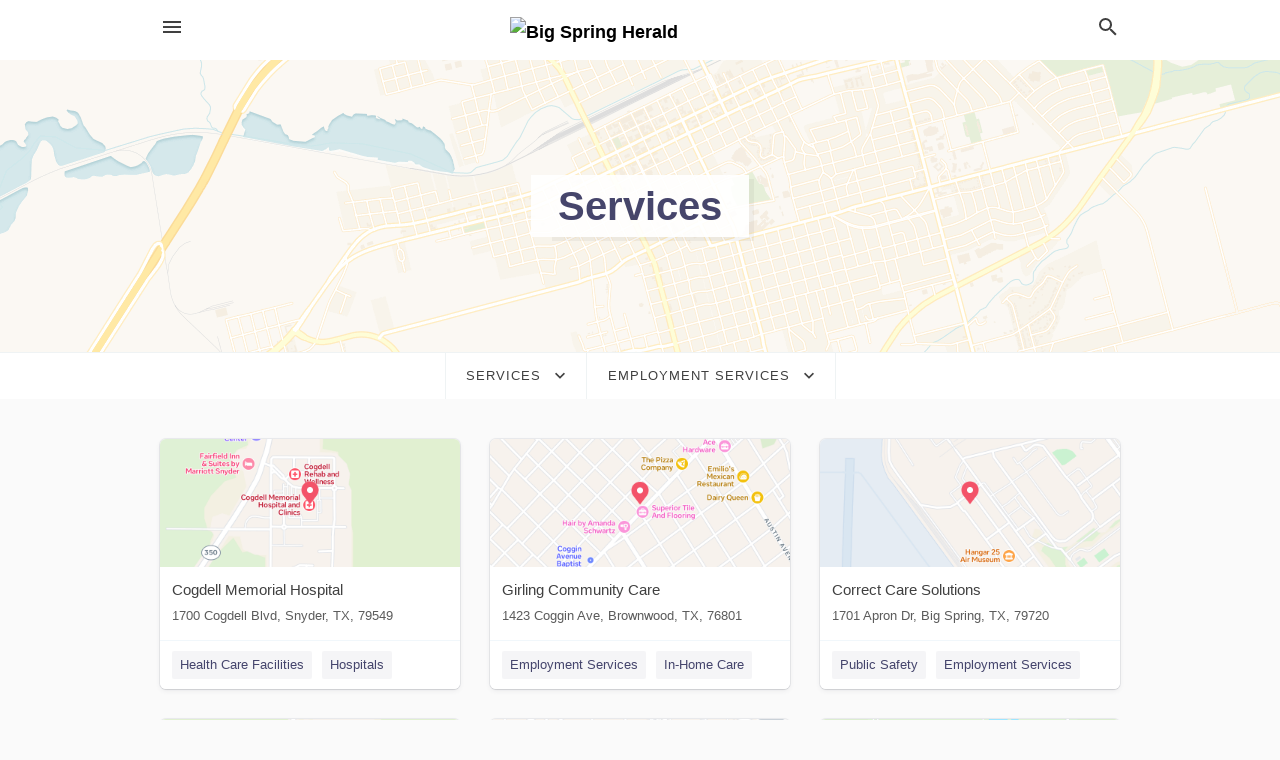

--- FILE ---
content_type: text/html; charset=utf-8
request_url: https://local.bigspringherald.com/categories/services/employment-services
body_size: 14268
content:
<!DOCTYPE html>
<html lang="en" data-acm-directory="false">
  <head>
    <meta charset="utf-8">
    <meta name="viewport" content="initial-scale=1, width=device-width" />
    <!-- PWA Meta Tags -->
    <meta name="apple-mobile-web-app-capable" content="yes">
    <meta name="apple-mobile-web-app-status-bar-style" content="black-translucent">
    <meta name="apple-mobile-web-app-title" content="Employment Services in Big Spring - Big Spring Herald">
    <link rel="apple-touch-icon" href="/directory-favicon.ico" />
    <!-- Primary Meta Tags -->
    <title>Employment Services in Big Spring - Big Spring Herald</title>
    <meta name="title" content="Employment Services in Big Spring - Big Spring Herald">
    <meta name="description" content="">
    <link rel="shortcut icon" href="/directory-favicon.ico" />
    <meta itemprop="image" content="">

    <!-- Open Graph / Facebook -->
    <meta property="og:url" content="https://local.bigspringherald.com/categories/services/employment-services">
    <meta property="og:type" content="website">
    <meta property="og:title" content="Employment Services in Big Spring - Big Spring Herald">
    <meta property="og:description" content="">
    <meta property="og:image" content="">

    <!-- Twitter -->
    <meta property="twitter:url" content="https://local.bigspringherald.com/categories/services/employment-services">
    <meta property="twitter:title" content="Employment Services in Big Spring - Big Spring Herald">
    <meta property="twitter:description" content="">
    <meta property="twitter:image" content="">
    <meta property="twitter:card" content="summary_large_image">


    <!-- Google Search Console -->
      <meta name="google-site-verification" content="iCc-tm4dcYB873n56PEnebNl_yoFp-SpDVWKczw5qL0" />


    <!-- Other Assets -->
      <link rel="stylesheet" href="https://unpkg.com/leaflet@1.6.0/dist/leaflet.css" integrity="sha512-xwE/Az9zrjBIphAcBb3F6JVqxf46+CDLwfLMHloNu6KEQCAWi6HcDUbeOfBIptF7tcCzusKFjFw2yuvEpDL9wQ==" crossorigin=""/>


    <!-- Google Analytics -->

    <link rel="stylesheet" media="screen" href="/assets/directory/index-625ebbc43c213a1a95e97871809bb1c7c764b7e3acf9db3a90d549597404474f.css" />
      <meta name="google-site-verification" content="ZhZGf8AECU2beAz-ODugmwPsXqzqFDi_FE3P1BYb65A" />


    <script>
//<![CDATA[

      const MESEARCH_KEY = "";

//]]>
</script>
      <script src="/assets/directory/resources/jquery.min-a4ef3f56a89b3569946388ef171b1858effcfc18c06695b3b9cab47996be4986.js"></script>
      <link rel="stylesheet" media="screen" href="/assets/directory/materialdesignicons.min-aafad1dc342d5f4be026ca0942dc89d427725af25326ef4881f30e8d40bffe7e.css" />
  </head>

  <body class="preload" data-theme="">


    <style>
      :root {
        --color-link-alt: #6772E5 !important;
      }
    </style>

    <div class="blocker-banner" id="blocker-banner" style="display: none;">
      <div class="blocker-banner-interior">
        <span class="icon mdi mdi-alert"></span>
        <div class="blocker-banner-title">We notice you're using an ad blocker.</div>
        <div class="blocker-banner-text">Since the purpose of this site is to display digital ads, please disable your ad blocker to prevent content from breaking.</div>
        <span class="close mdi mdi-close"></span>
      </div>
    </div>

    <div class="wrapper">
      <div class="header ">
  <div class="header-main">
    <div class="container ">
      <style>
  body {
    font-family: "Arial", sans-serif;
  }
</style>
<a class="logo" href=/ aria-label="Business logo clickable to go to the home page">
    <img src="https://assets.secure.ownlocal.com/img/logos/968/original_logos.png?1465840152" alt="Big Spring Herald">
</a>
<a class="mdi main-nav-item mdi-menu menu-container" aria-label="hamburger menu" aria-expanded="false" href="."></a>
<a class="mdi main-nav-item search-icon" style="right: 20px;left: auto;" href="." title="Search business collapsed">
  <svg class="magnify-icon" xmlns="http://www.w3.org/2000/svg" width="1em" height="1em" viewBox="0 0 24 24">
    <path fill="#404040" d="M9.5 3A6.5 6.5 0 0 1 16 9.5c0 1.61-.59 3.09-1.56 4.23l.27.27h.79l5 5l-1.5 1.5l-5-5v-.79l-.27-.27A6.52 6.52 0 0 1 9.5 16A6.5 6.5 0 0 1 3 9.5A6.5 6.5 0 0 1 9.5 3m0 2C7 5 5 7 5 9.5S7 14 9.5 14S14 12 14 9.5S12 5 9.5 5" />
  </svg>
  <svg class="ex-icon" xmlns="http://www.w3.org/2000/svg" width="1em" height="1em" viewBox="0 0 24 24">
    <path fill="#404040" d="M6.4 19L5 17.6l5.6-5.6L5 6.4L6.4 5l5.6 5.6L17.6 5L19 6.4L13.4 12l5.6 5.6l-1.4 1.4l-5.6-5.6z" />
  </svg>
</a>
<ul class="nav">
  <li><a href="/" aria-label="directory home"><span class="mdi mdi-home"></span><span>Directory Home</span></a></li>
  <li><a href="/shop-local" aria-label="shop local"><span class="mdi mdi-storefront"></span><span>Shop Local</span></a></li>
  <li>
    <li><a href="/ads" aria-label="printed ads"><span class="mdi mdi-newspaper"></span><span>Print Ads</span></a></li>
  <li><a href="/categories" aria-label="categories"><span class="mdi mdi-layers-outline"></span><span>Categories</span></a></li>
  <li>
    <a href="http://bigspringherald.com"  aria-label="newspaper name">
      <span class="mdi mdi-home-outline"></span><span>Big Spring Herald</span>
    </a>
  </li>
</ul>
<div class="header-search">
  <svg xmlns="http://www.w3.org/2000/svg" width="20px" height="20px" viewBox="0 2 25 25">
    <path fill="#404040" d="M9.5 3A6.5 6.5 0 0 1 16 9.5c0 1.61-.59 3.09-1.56 4.23l.27.27h.79l5 5l-1.5 1.5l-5-5v-.79l-.27-.27A6.52 6.52 0 0 1 9.5 16A6.5 6.5 0 0 1 3 9.5A6.5 6.5 0 0 1 9.5 3m0 2C7 5 5 7 5 9.5S7 14 9.5 14S14 12 14 9.5S12 5 9.5 5"></path>
  </svg>
    <form action="/businesses" accept-charset="UTF-8" method="get">
      <input class="search-box" autocomplete="off" type="text" placeholder="Search for businesses" name="q" value="" />
</form></div>

    </div>
  </div>
</div>


      <div class="page-hero">
  <div class="page-hero-inner">
    <h1><span class="highlight"><span>Services</span></h1>
  </div>
  <div id="map" class="page-map"></div>
</div>
<div class="subheader page-dropdowns">
  <ul>
    <li>
      <label><span>Services</span></label>
      <select name="category" id="category"><option data-link="/categories/agriculture" value="agriculture">Agriculture</option>
<option data-link="/categories/arts-and-entertainment" value="arts-and-entertainment">Arts &amp; Entertainment</option>
<option data-link="/categories/auto" value="auto">Auto</option>
<option data-link="/categories/beauty-and-wellness" value="beauty-and-wellness">Beauty &amp; Wellness</option>
<option data-link="/categories/communication" value="communication">Communication</option>
<option data-link="/categories/community" value="community">Community</option>
<option data-link="/categories/construction" value="construction">Construction</option>
<option data-link="/categories/education" value="education">Education</option>
<option data-link="/categories/finance" value="finance">Finance</option>
<option data-link="/categories/food-and-beverage" value="food-and-beverage">Food and Beverage</option>
<option data-link="/categories/house-and-home" value="house-and-home">House &amp; Home</option>
<option data-link="/categories/insurance" value="insurance">Insurance</option>
<option data-link="/categories/legal" value="legal">Legal</option>
<option data-link="/categories/manufacturing" value="manufacturing">Manufacturing</option>
<option data-link="/categories/medical" value="medical">Medical</option>
<option data-link="/categories/nightlife" value="nightlife">Nightlife</option>
<option data-link="/categories/pets-and-animals" value="pets-and-animals">Pets &amp; Animals</option>
<option data-link="/categories/philanthropy" value="philanthropy">Philanthropy</option>
<option data-link="/categories/photo-and-video" value="photo-and-video">Photo &amp; Video</option>
<option data-link="/categories/public-services" value="public-services">Public Services</option>
<option data-link="/categories/real-estate" value="real-estate">Real Estate</option>
<option data-link="/categories/recreation" value="recreation">Recreation</option>
<option data-link="/categories/religion" value="religion">Religion</option>
<option data-link="/categories/services" selected="selected" value="services">Services</option>
<option data-link="/categories/shop-local" value="shop-local">Shop Local</option>
<option data-link="/categories/shopping" value="shopping">Shopping</option>
<option data-link="/categories/technical" value="technical">Technical</option>
<option data-link="/categories/transportation" value="transportation">Transportation</option>
<option data-link="/categories/travel" value="travel">Travel</option>
<option data-link="/categories/utilities" value="utilities">Utilities</option></select>
    </li>
    <li>
      <label><span>Employment Services</span></label>
      <select name="sub_category" id="sub_category"><option data-link="/categories/services" value="All Businesses">All Businesses</option>
<option disabled="disabled" value="0">----</option>
<option data-link="/categories/services/acoustical-consultant" value="acoustical-consultant">Acoustical Consultant</option>
<option data-link="/categories/services/advertising" value="advertising">Advertising</option>
<option data-link="/categories/services/advertising-agency" value="advertising-agency">Advertising Agency</option>
<option data-link="/categories/services/advertising-service" value="advertising-service">Advertising Service</option>
<option data-link="/categories/services/aeronautical-engineer" value="aeronautical-engineer">Aeronautical Engineer</option>
<option data-link="/categories/services/agricultural-engineer" value="agricultural-engineer">Agricultural Engineer</option>
<option data-link="/categories/services/air-compressor-repair-service" value="air-compressor-repair-service">Air Compressor Repair Service</option>
<option data-link="/categories/services/air-conditioning-contractor" value="air-conditioning-contractor">Air Conditioning Contractor</option>
<option data-link="/categories/services/air-conditioning-repair-service" value="air-conditioning-repair-service">Air Conditioning Repair Service</option>
<option data-link="/categories/services/air-duct-cleaning-service" value="air-duct-cleaning-service">Air Duct Cleaning Service</option>
<option data-link="/categories/services/airbrushing-service" value="airbrushing-service">Airbrushing Service</option>
<option data-link="/categories/services/antenna-service" value="antenna-service">Antenna Service</option>
<option data-link="/categories/services/antique-furniture-restoration-service" value="antique-furniture-restoration-service">Antique Furniture Restoration Service</option>
<option data-link="/categories/services/apparel-services" value="apparel-services">Apparel Services</option>
<option data-link="/categories/services/appliance-rental-service" value="appliance-rental-service">Appliance Rental Service</option>
<option data-link="/categories/services/appliance-repair-service" value="appliance-repair-service">Appliance Repair Service</option>
<option data-link="/categories/services/appraiser" value="appraiser">Appraiser</option>
<option data-link="/categories/services/arborist-and-tree-surgeon" value="arborist-and-tree-surgeon">Arborist and Tree Surgeon</option>
<option data-link="/categories/services/arborists" value="arborists">Arborists</option>
<option data-link="/categories/services/architect" value="architect">Architect</option>
<option data-link="/categories/services/architectural-designer" value="architectural-designer">Architectural Designer</option>
<option data-link="/categories/services/architectural-services" value="architectural-services">Architectural Services</option>
<option data-link="/categories/services/architectural-and-engineering-model-maker" value="architectural-and-engineering-model-maker">Architectural and Engineering Model Maker</option>
<option data-link="/categories/services/architecture-firm" value="architecture-firm">Architecture Firm</option>
<option data-link="/categories/services/art-dealer" value="art-dealer">Art Dealer</option>
<option data-link="/categories/services/art-restoration-service" value="art-restoration-service">Art Restoration Service</option>
<option data-link="/categories/services/asbestos-removal" value="asbestos-removal">Asbestos Removal</option>
<option data-link="/categories/services/asbestos-testing-service" value="asbestos-testing-service">Asbestos Testing Service</option>
<option data-link="/categories/services/astrologer" value="astrologer">Astrologer</option>
<option data-link="/categories/services/auction-services" value="auction-services">Auction Services</option>
<option data-link="/categories/services/automotive" value="automotive">Automotive</option>
<option data-link="/categories/services/aviation-consultant" value="aviation-consultant">Aviation Consultant</option>
<option data-link="/categories/services/bathroom" value="bathroom">Bathroom</option>
<option data-link="/categories/services/bathrooms-kitchens" value="bathrooms-kitchens">Bathrooms//Kitchens</option>
<option data-link="/categories/services/betting-agency" value="betting-agency">Betting Agency</option>
<option data-link="/categories/services/blacksmith" value="blacksmith">Blacksmith</option>
<option data-link="/categories/services/blast-cleaning-service" value="blast-cleaning-service">Blast Cleaning Service</option>
<option data-link="/categories/services/blueprint-service" value="blueprint-service">Blueprint Service</option>
<option data-link="/categories/services/bookbinder" value="bookbinder">Bookbinder</option>
<option data-link="/categories/services/bookbinding" value="bookbinding">Bookbinding</option>
<option data-link="/categories/services/bookkeeping-service" value="bookkeeping-service">Bookkeeping Service</option>
<option data-link="/categories/services/bookmaker" value="bookmaker">Bookmaker</option>
<option data-link="/categories/services/boot-repair-" value="boot-repair-">Boot Repair </option>
<option data-link="/categories/services/business-administration-service" value="business-administration-service">Business Administration Service</option>
<option data-link="/categories/services/business-broker" value="business-broker">Business Broker</option>
<option data-link="/categories/services/business-center" value="business-center">Business Center</option>
<option data-link="/categories/services/business-development-service" value="business-development-service">Business Development Service</option>
<option data-link="/categories/services/business-management-consultant" value="business-management-consultant">Business Management Consultant</option>
<option data-link="/categories/services/business-networking-company" value="business-networking-company">Business Networking Company</option>
<option data-link="/categories/services/business-services" value="business-services">Business Services</option>
<option data-link="/categories/services/business-to-business-service" value="business-to-business-service">Business to Business Service</option>
<option data-link="/categories/services/cabinet-maker" value="cabinet-maker">Cabinet Maker</option>
<option data-link="/categories/services/canvas-work" value="canvas-work">Canvas Work</option>
<option data-link="/categories/services/carpenter" value="carpenter">Carpenter</option>
<option data-link="/categories/services/carpenters-and-carpentry" value="carpenters-and-carpentry">Carpenters and Carpentry</option>
<option data-link="/categories/services/carpet-cleaning-service" value="carpet-cleaning-service">Carpet Cleaning Service</option>
<option data-link="/categories/services/carpet-installer" value="carpet-installer">Carpet Installer</option>
<option data-link="/categories/services/carpet-and-upholstery-cleaning" value="carpet-and-upholstery-cleaning">Carpet and Upholstery Cleaning</option>
<option data-link="/categories/services/casket-service" value="casket-service">Casket Service</option>
<option data-link="/categories/services/certification-agency" value="certification-agency">Certification Agency</option>
<option data-link="/categories/services/chemical-engineer" value="chemical-engineer">Chemical Engineer</option>
<option data-link="/categories/services/chemical-exporter" value="chemical-exporter">Chemical Exporter</option>
<option data-link="/categories/services/chemicals" value="chemicals">Chemicals</option>
<option data-link="/categories/services/chimney-services" value="chimney-services">Chimney Services</option>
<option data-link="/categories/services/chimney-sweep" value="chimney-sweep">Chimney Sweep</option>
<option data-link="/categories/services/civil-engineer" value="civil-engineer">Civil Engineer</option>
<option data-link="/categories/services/civil-engineering-company" value="civil-engineering-company">Civil Engineering Company</option>
<option data-link="/categories/services/cleaners" value="cleaners">Cleaners</option>
<option data-link="/categories/services/cleaning-service" value="cleaning-service">Cleaning Service</option>
<option data-link="/categories/services/cleaning-services" value="cleaning-services">Cleaning Services</option>
<option data-link="/categories/services/clock-repair-service" value="clock-repair-service">Clock Repair Service</option>
<option data-link="/categories/services/clock-watch-maker" value="clock-watch-maker">Clock Watch Maker</option>
<option data-link="/categories/services/closed-circuit-television" value="closed-circuit-television">Closed Circuit Television</option>
<option data-link="/categories/services/clothing-alteration-service" value="clothing-alteration-service">Clothing Alteration Service</option>
<option data-link="/categories/services/coal-exporter" value="coal-exporter">Coal Exporter</option>
<option data-link="/categories/services/coin-operated-locker" value="coin-operated-locker">Coin Operated Locker</option>
<option data-link="/categories/services/cold-storage-facility" value="cold-storage-facility">Cold Storage Facility</option>
<option data-link="/categories/services/commercial-agent" value="commercial-agent">Commercial Agent</option>
<option data-link="/categories/services/commercial-cleaning-service" value="commercial-cleaning-service">Commercial Cleaning Service</option>
<option data-link="/categories/services/commercial-contractors" value="commercial-contractors">Commercial Contractors</option>
<option data-link="/categories/services/commercial-printer" value="commercial-printer">Commercial Printer</option>
<option data-link="/categories/services/commercial-printing" value="commercial-printing">Commercial Printing</option>
<option data-link="/categories/services/commercial-refrigeration" value="commercial-refrigeration">Commercial Refrigeration</option>
<option data-link="/categories/services/consultant" value="consultant">Consultant</option>
<option data-link="/categories/services/consulting" value="consulting">Consulting</option>
<option data-link="/categories/services/container-service" value="container-service">Container Service</option>
<option data-link="/categories/services/container-terminal" value="container-terminal">Container Terminal</option>
<option data-link="/categories/services/copier-repair-service" value="copier-repair-service">Copier Repair Service</option>
<option data-link="/categories/services/coppersmith" value="coppersmith">Coppersmith</option>
<option data-link="/categories/services/copy-shop" value="copy-shop">Copy Shop</option>
<option data-link="/categories/services/corporate-entertainment-service" value="corporate-entertainment-service">Corporate Entertainment Service</option>
<option data-link="/categories/services/costume-rental-service" value="costume-rental-service">Costume Rental Service</option>
<option data-link="/categories/services/cotton-exporter" value="cotton-exporter">Cotton Exporter</option>
<option data-link="/categories/services/cotton-supplier" value="cotton-supplier">Cotton Supplier</option>
<option data-link="/categories/services/counselor" value="counselor">Counselor</option>
<option data-link="/categories/services/courier-service" value="courier-service">Courier Service</option>
<option data-link="/categories/services/coworking-space" value="coworking-space">Coworking Space</option>
<option data-link="/categories/services/crane-rental-agency" value="crane-rental-agency">Crane Rental Agency</option>
<option data-link="/categories/services/crane-service" value="crane-service">Crane Service</option>
<option data-link="/categories/services/creche" value="creche">Creche</option>
<option data-link="/categories/services/credit-counseling-service" value="credit-counseling-service">Credit Counseling Service</option>
<option data-link="/categories/services/credit-reporting-agency" value="credit-reporting-agency">Credit Reporting Agency</option>
<option data-link="/categories/services/cremation-service" value="cremation-service">Cremation Service</option>
<option data-link="/categories/services/curtain-and-upholstery-cleaning-service" value="curtain-and-upholstery-cleaning-service">Curtain and Upholstery Cleaning Service</option>
<option data-link="/categories/services/curtains" value="curtains">Curtains</option>
<option data-link="/categories/services/custom-label-printer" value="custom-label-printer">Custom Label Printer</option>
<option data-link="/categories/services/custom-tailor" value="custom-tailor">Custom Tailor</option>
<option data-link="/categories/services/customs-broker" value="customs-broker">Customs Broker</option>
<option data-link="/categories/services/customs-consultant" value="customs-consultant">Customs Consultant</option>
<option data-link="/categories/services/dj-service" value="dj-service">DJ Service</option>
<option data-link="/categories/services/dj-services" value="dj-services">DJ Services</option>
<option data-link="/categories/services/dating-service" value="dating-service">Dating Service</option>
<option data-link="/categories/services/debris-removal-service" value="debris-removal-service">Debris Removal Service</option>
<option data-link="/categories/services/debt-collecting" value="debt-collecting">Debt Collecting</option>
<option data-link="/categories/services/debt-collection-agency" value="debt-collection-agency">Debt Collection Agency</option>
<option data-link="/categories/services/delivery-service" value="delivery-service">Delivery Service</option>
<option data-link="/categories/services/design-agency" value="design-agency">Design Agency</option>
<option data-link="/categories/services/design-engineer" value="design-engineer">Design Engineer</option>
<option data-link="/categories/services/design-services" value="design-services">Design Services</option>
<option data-link="/categories/services/desktop-publishing-service" value="desktop-publishing-service">Desktop Publishing Service</option>
<option data-link="/categories/services/diaper-service" value="diaper-service">Diaper Service</option>
<option data-link="/categories/services/digital-printer" value="digital-printer">Digital Printer</option>
<option data-link="/categories/services/digital-printing-service" value="digital-printing-service">Digital Printing Service</option>
<option data-link="/categories/services/direct-mail-services" value="direct-mail-services">Direct Mail Services</option>
<option data-link="/categories/services/distribution-service" value="distribution-service">Distribution Service</option>
<option data-link="/categories/services/diving-contractor" value="diving-contractor">Diving Contractor</option>
<option data-link="/categories/services/divorce-service" value="divorce-service">Divorce Service</option>
<option data-link="/categories/services/doll-restoration-service" value="doll-restoration-service">Doll Restoration Service</option>
<option data-link="/categories/services/drafting-service" value="drafting-service">Drafting Service</option>
<option data-link="/categories/services/drainage-service" value="drainage-service">Drainage Service</option>
<option data-link="/categories/services/dress-and-tuxedo-rental-service" value="dress-and-tuxedo-rental-service">Dress and Tuxedo Rental Service</option>
<option data-link="/categories/services/dressmaker" value="dressmaker">Dressmaker</option>
<option data-link="/categories/services/dry-cleaner" value="dry-cleaner">Dry Cleaner</option>
<option data-link="/categories/services/dump-truck-service" value="dump-truck-service">Dump Truck Service</option>
<option data-link="/categories/services/durable-goods" value="durable-goods">Durable Goods</option>
<option data-link="/categories/services/e-commerce-agency" value="e-commerce-agency">E Commerce Agency</option>
<option data-link="/categories/services/e-commerce-service" value="e-commerce-service">E-commerce Service</option>
<option data-link="/categories/services/economic-consultant" value="economic-consultant">Economic Consultant</option>
<option data-link="/categories/services/education-services" value="education-services">Education Services</option>
<option data-link="/categories/services/educational-consultant" value="educational-consultant">Educational Consultant</option>
<option data-link="/categories/services/educational-testing-service" value="educational-testing-service">Educational Testing Service</option>
<option data-link="/categories/services/electric-motor-repair-shop" value="electric-motor-repair-shop">Electric Motor Repair Shop</option>
<option data-link="/categories/services/electrical-engineer" value="electrical-engineer">Electrical Engineer</option>
<option data-link="/categories/services/electrical-installation-service" value="electrical-installation-service">Electrical Installation Service</option>
<option data-link="/categories/services/electrical-repair-shop" value="electrical-repair-shop">Electrical Repair Shop</option>
<option data-link="/categories/services/electrician" value="electrician">Electrician</option>
<option data-link="/categories/services/electricians" value="electricians">Electricians</option>
<option data-link="/categories/services/electronic-engineer" value="electronic-engineer">Electronic Engineer</option>
<option data-link="/categories/services/electronics-company" value="electronics-company">Electronics Company</option>
<option data-link="/categories/services/electronics-engineer" value="electronics-engineer">Electronics Engineer</option>
<option data-link="/categories/services/electronics-exporter" value="electronics-exporter">Electronics Exporter</option>
<option data-link="/categories/services/electronics-repair-shop" value="electronics-repair-shop">Electronics Repair Shop</option>
<option data-link="/categories/services/elevator-service" value="elevator-service">Elevator Service</option>
<option data-link="/categories/services/embossing-service" value="embossing-service">Embossing Service</option>
<option data-link="/categories/services/embroidery-service" value="embroidery-service">Embroidery Service</option>
<option data-link="/categories/services/emergency-locksmith-service" value="emergency-locksmith-service">Emergency Locksmith Service</option>
<option data-link="/categories/services/employment-agency" value="employment-agency">Employment Agency</option>
<option data-link="/categories/services/employment-consultant" value="employment-consultant">Employment Consultant</option>
<option data-link="/categories/services/employment-search-service" value="employment-search-service">Employment Search Service</option>
<option data-link="/categories/services/employment-services" selected="selected" value="employment-services">Employment Services</option>
<option data-link="/categories/services/energy-equipment-and-solutions" value="energy-equipment-and-solutions">Energy Equipment and Solutions</option>
<option data-link="/categories/services/engineer" value="engineer">Engineer</option>
<option data-link="/categories/services/engineering-consultant" value="engineering-consultant">Engineering Consultant</option>
<option data-link="/categories/services/engineering-services" value="engineering-services">Engineering Services</option>
<option data-link="/categories/services/engraver" value="engraver">Engraver</option>
<option data-link="/categories/services/environmental-consultant" value="environmental-consultant">Environmental Consultant</option>
<option data-link="/categories/services/environmental-engineer" value="environmental-engineer">Environmental Engineer</option>
<option data-link="/categories/services/equipment-exporter" value="equipment-exporter">Equipment Exporter</option>
<option data-link="/categories/services/equipment-importer" value="equipment-importer">Equipment Importer</option>
<option data-link="/categories/services/equipment-rental-agency" value="equipment-rental-agency">Equipment Rental Agency</option>
<option data-link="/categories/services/evening-dress-rental-service" value="evening-dress-rental-service">Evening Dress Rental Service</option>
<option data-link="/categories/services/event-planning" value="event-planning">Event Planning</option>
<option data-link="/categories/services/executive-search-firm" value="executive-search-firm">Executive Search Firm</option>
<option data-link="/categories/services/exporter" value="exporter">Exporter</option>
<option data-link="/categories/services/fabric-processing" value="fabric-processing">Fabric Processing</option>
<option data-link="/categories/services/fabrication-engineer" value="fabrication-engineer">Fabrication Engineer</option>
<option data-link="/categories/services/fashion-designer" value="fashion-designer">Fashion Designer</option>
<option data-link="/categories/services/fax-service" value="fax-service">Fax Service</option>
<option data-link="/categories/services/fencing" value="fencing">Fencing</option>
<option data-link="/categories/services/feng-shui-consultant" value="feng-shui-consultant">Feng Shui Consultant</option>
<option data-link="/categories/services/fiber-optic-products-supplier" value="fiber-optic-products-supplier">Fiber Optic Products Supplier</option>
<option data-link="/categories/services/fiberglass-repair-service" value="fiberglass-repair-service">Fiberglass Repair Service</option>
<option data-link="/categories/services/fingerprinting-service" value="fingerprinting-service">Fingerprinting Service</option>
<option data-link="/categories/services/finishing-materials-supplier" value="finishing-materials-supplier">Finishing Materials Supplier</option>
<option data-link="/categories/services/fire-damage-restoration-service" value="fire-damage-restoration-service">Fire Damage Restoration Service</option>
<option data-link="/categories/services/fire-protection-consultant" value="fire-protection-consultant">Fire Protection Consultant</option>
<option data-link="/categories/services/fire-protection-equipment-supplier" value="fire-protection-equipment-supplier">Fire Protection Equipment Supplier</option>
<option data-link="/categories/services/fire-protection-service" value="fire-protection-service">Fire Protection Service</option>
<option data-link="/categories/services/fire-protection-system-supplier" value="fire-protection-system-supplier">Fire Protection System Supplier</option>
<option data-link="/categories/services/floor-refinishing-service" value="floor-refinishing-service">Floor Refinishing Service</option>
<option data-link="/categories/services/floor-sanding-and-polishing-service" value="floor-sanding-and-polishing-service">Floor Sanding and Polishing Service</option>
<option data-link="/categories/services/flower-designer" value="flower-designer">Flower Designer</option>
<option data-link="/categories/services/for-hire" value="for-hire">For Hire</option>
<option data-link="/categories/services/foreign-trade-consultant" value="foreign-trade-consultant">Foreign Trade Consultant</option>
<option data-link="/categories/services/forensic-consultant" value="forensic-consultant">Forensic Consultant</option>
<option data-link="/categories/services/forklift-rental-service" value="forklift-rental-service">Forklift Rental Service</option>
<option data-link="/categories/services/fortune-telling-services" value="fortune-telling-services">Fortune Telling Services</option>
<option data-link="/categories/services/function-room-facility" value="function-room-facility">Function Room Facility</option>
<option data-link="/categories/services/funeral-director" value="funeral-director">Funeral Director</option>
<option data-link="/categories/services/funeral-home" value="funeral-home">Funeral Home</option>
<option data-link="/categories/services/funeral-services" value="funeral-services">Funeral Services</option>
<option data-link="/categories/services/fur-service" value="fur-service">Fur Service</option>
<option data-link="/categories/services/furnace-repair-service" value="furnace-repair-service">Furnace Repair Service</option>
<option data-link="/categories/services/furniture-repair-shop" value="furniture-repair-shop">Furniture Repair Shop</option>
<option data-link="/categories/services/furniture-reupholstery" value="furniture-reupholstery">Furniture Reupholstery</option>
<option data-link="/categories/services/gardener" value="gardener">Gardener</option>
<option data-link="/categories/services/garment-exporter" value="garment-exporter">Garment Exporter</option>
<option data-link="/categories/services/gas-engineer" value="gas-engineer">Gas Engineer</option>
<option data-link="/categories/services/gasfitter" value="gasfitter">Gasfitter</option>
<option data-link="/categories/services/gemologist" value="gemologist">Gemologist</option>
<option data-link="/categories/services/genealogist" value="genealogist">Genealogist</option>
<option data-link="/categories/services/geological-research-company" value="geological-research-company">Geological Research Company</option>
<option data-link="/categories/services/geological-service" value="geological-service">Geological Service</option>
<option data-link="/categories/services/geologist" value="geologist">Geologist</option>
<option data-link="/categories/services/geotechnical-engineer" value="geotechnical-engineer">Geotechnical Engineer</option>
<option data-link="/categories/services/glass" value="glass">Glass</option>
<option data-link="/categories/services/glass-blower" value="glass-blower">Glass Blower</option>
<option data-link="/categories/services/glass-cutting-service" value="glass-cutting-service">Glass Cutting Service</option>
<option data-link="/categories/services/glass-engraver" value="glass-engraver">Glass Engraver</option>
<option data-link="/categories/services/glass-etching-service" value="glass-etching-service">Glass Etching Service</option>
<option data-link="/categories/services/glass-repair-service" value="glass-repair-service">Glass Repair Service</option>
<option data-link="/categories/services/glazier" value="glazier">Glazier</option>
<option data-link="/categories/services/goldsmith" value="goldsmith">Goldsmith</option>
<option data-link="/categories/services/graffiti-removal-service" value="graffiti-removal-service">Graffiti Removal Service</option>
<option data-link="/categories/services/graphic-designer" value="graphic-designer">Graphic Designer</option>
<option data-link="/categories/services/grocery-delivery-service" value="grocery-delivery-service">Grocery Delivery Service</option>
<option data-link="/categories/services/gutter-cleaning-service" value="gutter-cleaning-service">Gutter Cleaning Service</option>
<option data-link="/categories/services/handicraft-exporter" value="handicraft-exporter">Handicraft Exporter</option>
<option data-link="/categories/services/handyman" value="handyman">Handyman</option>
<option data-link="/categories/services/hearing-aid-repair-service" value="hearing-aid-repair-service">Hearing Aid Repair Service</option>
<option data-link="/categories/services/heating-and-air-conditioning" value="heating-and-air-conditioning">Heating and Air Conditioning</option>
<option data-link="/categories/services/home-automation-company" value="home-automation-company">Home Automation Company</option>
<option data-link="/categories/services/home-inspections" value="home-inspections">Home Inspections</option>
<option data-link="/categories/services/home-inspector" value="home-inspector">Home Inspector</option>
<option data-link="/categories/services/home-maintenance" value="home-maintenance">Home Maintenance</option>
<option data-link="/categories/services/homecare" value="homecare">Homecare</option>
<option data-link="/categories/services/hot-tub-repair-service" value="hot-tub-repair-service">Hot Tub Repair Service</option>
<option data-link="/categories/services/house-cleaning-service" value="house-cleaning-service">House Cleaning Service</option>
<option data-link="/categories/services/house-sitter" value="house-sitter">House Sitter</option>
<option data-link="/categories/services/house-sitter-agency" value="house-sitter-agency">House Sitter Agency</option>
<option data-link="/categories/services/human-resource-consulting" value="human-resource-consulting">Human Resource Consulting</option>
<option data-link="/categories/services/hydraulic-engineer" value="hydraulic-engineer">Hydraulic Engineer</option>
<option data-link="/categories/services/hydraulic-repair-service" value="hydraulic-repair-service">Hydraulic Repair Service</option>
<option data-link="/categories/services/image-consultant" value="image-consultant">Image Consultant</option>
<option data-link="/categories/services/impermeabilization-service" value="impermeabilization-service">Impermeabilization Service</option>
<option data-link="/categories/services/import-export-company" value="import-export-company">Import Export Company</option>
<option data-link="/categories/services/importer" value="importer">Importer</option>
<option data-link="/categories/services/industrial-consultant" value="industrial-consultant">Industrial Consultant</option>
<option data-link="/categories/services/industrial-design-company" value="industrial-design-company">Industrial Design Company</option>
<option data-link="/categories/services/industrial-engineer" value="industrial-engineer">Industrial Engineer</option>
<option data-link="/categories/services/information-services" value="information-services">Information Services</option>
<option data-link="/categories/services/insolvency-service" value="insolvency-service">Insolvency Service</option>
<option data-link="/categories/services/instrumentation-engineer" value="instrumentation-engineer">Instrumentation Engineer</option>
<option data-link="/categories/services/interior-architect-office" value="interior-architect-office">Interior Architect Office</option>
<option data-link="/categories/services/interior-design" value="interior-design">Interior Design</option>
<option data-link="/categories/services/interior-designer" value="interior-designer">Interior Designer</option>
<option data-link="/categories/services/interior-plant-service" value="interior-plant-service">Interior Plant Service</option>
<option data-link="/categories/services/international-trade-consultant" value="international-trade-consultant">International Trade Consultant</option>
<option data-link="/categories/services/internet-marketing-service" value="internet-marketing-service">Internet Marketing Service</option>
<option data-link="/categories/services/invitation-printing-service" value="invitation-printing-service">Invitation Printing Service</option>
<option data-link="/categories/services/janitorial-service" value="janitorial-service">Janitorial Service</option>
<option data-link="/categories/services/jewelry-appraiser" value="jewelry-appraiser">Jewelry Appraiser</option>
<option data-link="/categories/services/jewelry-designer" value="jewelry-designer">Jewelry Designer</option>
<option data-link="/categories/services/jewelry-engraver" value="jewelry-engraver">Jewelry Engraver</option>
<option data-link="/categories/services/jewelry-exporter" value="jewelry-exporter">Jewelry Exporter</option>
<option data-link="/categories/services/jewelry-repair-service" value="jewelry-repair-service">Jewelry Repair Service</option>
<option data-link="/categories/services/jute-exporter" value="jute-exporter">Jute Exporter</option>
<option data-link="/categories/services/karaoke-equipment-rental-service" value="karaoke-equipment-rental-service">Karaoke Equipment Rental Service</option>
<option data-link="/categories/services/key-duplication-service" value="key-duplication-service">Key Duplication Service</option>
<option data-link="/categories/services/kitchens" value="kitchens">Kitchens</option>
<option data-link="/categories/services/lamination-service" value="lamination-service">Lamination Service</option>
<option data-link="/categories/services/lamp-repair-service" value="lamp-repair-service">Lamp Repair Service</option>
<option data-link="/categories/services/land-surveying-office" value="land-surveying-office">Land Surveying Office</option>
<option data-link="/categories/services/land-surveyor" value="land-surveyor">Land Surveyor</option>
<option data-link="/categories/services/landscape-architect" value="landscape-architect">Landscape Architect</option>
<option data-link="/categories/services/landscape-designer" value="landscape-designer">Landscape Designer</option>
<option data-link="/categories/services/landscape-lighting-designer" value="landscape-lighting-designer">Landscape Lighting Designer</option>
<option data-link="/categories/services/landscaper" value="landscaper">Landscaper</option>
<option data-link="/categories/services/landscaping" value="landscaping">Landscaping</option>
<option data-link="/categories/services/lapidary" value="lapidary">Lapidary</option>
<option data-link="/categories/services/laser-cutting-service" value="laser-cutting-service">Laser Cutting Service</option>
<option data-link="/categories/services/laundromat" value="laundromat">Laundromat</option>
<option data-link="/categories/services/laundry" value="laundry">Laundry</option>
<option data-link="/categories/services/laundry-service" value="laundry-service">Laundry Service</option>
<option data-link="/categories/services/laundry-and-dry-cleaning" value="laundry-and-dry-cleaning">Laundry and Dry Cleaning</option>
<option data-link="/categories/services/lawn-care-service" value="lawn-care-service">Lawn Care Service</option>
<option data-link="/categories/services/lawn-equipment-rental-service" value="lawn-equipment-rental-service">Lawn Equipment Rental Service</option>
<option data-link="/categories/services/lawn-mower-repair-service" value="lawn-mower-repair-service">Lawn Mower Repair Service</option>
<option data-link="/categories/services/leasing-service" value="leasing-service">Leasing Service</option>
<option data-link="/categories/services/leather-cleaning-service" value="leather-cleaning-service">Leather Cleaning Service</option>
<option data-link="/categories/services/leather-exporter" value="leather-exporter">Leather Exporter</option>
<option data-link="/categories/services/leather-repair-service" value="leather-repair-service">Leather Repair Service</option>
<option data-link="/categories/services/life-coach" value="life-coach">Life Coach</option>
<option data-link="/categories/services/lighting-consultant" value="lighting-consultant">Lighting Consultant</option>
<option data-link="/categories/services/line-marking-service" value="line-marking-service">Line Marking Service</option>
<option data-link="/categories/services/liquidator" value="liquidator">Liquidator</option>
<option data-link="/categories/services/livery-company" value="livery-company">Livery Company</option>
<option data-link="/categories/services/locksmith" value="locksmith">Locksmith</option>
<option data-link="/categories/services/locksmiths" value="locksmiths">Locksmiths</option>
<option data-link="/categories/services/logistics-service" value="logistics-service">Logistics Service</option>
<option data-link="/categories/services/luggage-repair-service" value="luggage-repair-service">Luggage Repair Service</option>
<option data-link="/categories/services/machine-maintenance" value="machine-maintenance">Machine Maintenance</option>
<option data-link="/categories/services/machine-repair-service" value="machine-repair-service">Machine Repair Service</option>
<option data-link="/categories/services/mailbox-rental-service" value="mailbox-rental-service">Mailbox Rental Service</option>
<option data-link="/categories/services/mailing-service" value="mailing-service">Mailing Service</option>
<option data-link="/categories/services/management-services" value="management-services">Management Services</option>
<option data-link="/categories/services/manufactured-home-transporter" value="manufactured-home-transporter">Manufactured Home Transporter</option>
<option data-link="/categories/services/mapping-service" value="mapping-service">Mapping Service</option>
<option data-link="/categories/services/marine-engineer" value="marine-engineer">Marine Engineer</option>
<option data-link="/categories/services/marine-surveyor" value="marine-surveyor">Marine Surveyor</option>
<option data-link="/categories/services/market-operator" value="market-operator">Market Operator</option>
<option data-link="/categories/services/market-researcher" value="market-researcher">Market Researcher</option>
<option data-link="/categories/services/marketing-agency" value="marketing-agency">Marketing Agency</option>
<option data-link="/categories/services/marketing-consultant" value="marketing-consultant">Marketing Consultant</option>
<option data-link="/categories/services/marquee-hire-service" value="marquee-hire-service">Marquee Hire Service</option>
<option data-link="/categories/services/marriage-celebrant" value="marriage-celebrant">Marriage Celebrant</option>
<option data-link="/categories/services/marriage-counselor" value="marriage-counselor">Marriage Counselor</option>
<option data-link="/categories/services/meal-delivery" value="meal-delivery">Meal Delivery</option>
<option data-link="/categories/services/mechanic" value="mechanic">Mechanic</option>
<option data-link="/categories/services/mechanical-engineer" value="mechanical-engineer">Mechanical Engineer</option>
<option data-link="/categories/services/media-consultant" value="media-consultant">Media Consultant</option>
<option data-link="/categories/services/meeting-planning-service" value="meeting-planning-service">Meeting Planning Service</option>
<option data-link="/categories/services/mens-tailor" value="mens-tailor">Mens Tailor</option>
<option data-link="/categories/services/metal-heat-treating-service" value="metal-heat-treating-service">Metal Heat Treating Service</option>
<option data-link="/categories/services/metal-polishing-service" value="metal-polishing-service">Metal Polishing Service</option>
<option data-link="/categories/services/metal-stamping-service" value="metal-stamping-service">Metal Stamping Service</option>
<option data-link="/categories/services/microwave-oven-repair-service" value="microwave-oven-repair-service">Microwave Oven Repair Service</option>
<option data-link="/categories/services/milk-delivery-service" value="milk-delivery-service">Milk Delivery Service</option>
<option data-link="/categories/services/mining-consultant" value="mining-consultant">Mining Consultant</option>
<option data-link="/categories/services/mining-engineer" value="mining-engineer">Mining Engineer</option>
<option data-link="/categories/services/mobile-phone-repair-shop" value="mobile-phone-repair-shop">Mobile Phone Repair Shop</option>
<option data-link="/categories/services/model-design-company" value="model-design-company">Model Design Company</option>
<option data-link="/categories/services/model-portfolio-studio" value="model-portfolio-studio">Model Portfolio Studio</option>
<option data-link="/categories/services/modeling-agency" value="modeling-agency">Modeling Agency</option>
<option data-link="/categories/services/monogramming-service" value="monogramming-service">Monogramming Service</option>
<option data-link="/categories/services/mortuary" value="mortuary">Mortuary</option>
<option data-link="/categories/services/movers" value="movers">Movers</option>
<option data-link="/categories/services/moving-company" value="moving-company">Moving Company</option>
<option data-link="/categories/services/moving-and-storage-service" value="moving-and-storage-service">Moving and Storage Service</option>
<option data-link="/categories/services/music-management-and-promotion" value="music-management-and-promotion">Music Management and Promotion</option>
<option data-link="/categories/services/musical-instrument-rental-service" value="musical-instrument-rental-service">Musical Instrument Rental Service</option>
<option data-link="/categories/services/musical-instrument-repair-shop" value="musical-instrument-repair-shop">Musical Instrument Repair Shop</option>
<option data-link="/categories/services/nanny" value="nanny">Nanny</option>
<option data-link="/categories/services/nanotechnology-engineer" value="nanotechnology-engineer">Nanotechnology Engineer</option>
<option data-link="/categories/services/natural-stone-exporter" value="natural-stone-exporter">Natural Stone Exporter</option>
<option data-link="/categories/services/non-durable-goods" value="non-durable-goods">Non-Durable Goods</option>
<option data-link="/categories/services/non-operating-building" value="non-operating-building">Non-Operating Building</option>
<option data-link="/categories/services/nuclear-engineer" value="nuclear-engineer">Nuclear Engineer</option>
<option data-link="/categories/services/numerologist" value="numerologist">Numerologist</option>
<option data-link="/categories/services/office-equipment-rental-service" value="office-equipment-rental-service">Office Equipment Rental Service</option>
<option data-link="/categories/services/office-equipment-repair-service" value="office-equipment-repair-service">Office Equipment Repair Service</option>
<option data-link="/categories/services/office-refurbishment-service" value="office-refurbishment-service">Office Refurbishment Service</option>
<option data-link="/categories/services/oil-and-gas-exploration-service" value="oil-and-gas-exploration-service">Oil and Gas Exploration Service</option>
<option data-link="/categories/services/packaging-company" value="packaging-company">Packaging Company</option>
<option data-link="/categories/services/packaging-and-labeling" value="packaging-and-labeling">Packaging and Labeling</option>
<option data-link="/categories/services/paint-stripping-company" value="paint-stripping-company">Paint Stripping Company</option>
<option data-link="/categories/services/painter" value="painter">Painter</option>
<option data-link="/categories/services/painters" value="painters">Painters</option>
<option data-link="/categories/services/paper-distributor" value="paper-distributor">Paper Distributor</option>
<option data-link="/categories/services/paper-exporter" value="paper-exporter">Paper Exporter</option>
<option data-link="/categories/services/party-equipment-rental-service" value="party-equipment-rental-service">Party Equipment Rental Service</option>
<option data-link="/categories/services/party-planner" value="party-planner">Party Planner</option>
<option data-link="/categories/services/passport-photo-processor" value="passport-photo-processor">Passport Photo Processor</option>
<option data-link="/categories/services/payroll-service" value="payroll-service">Payroll Service</option>
<option data-link="/categories/services/pest-control-service" value="pest-control-service">Pest Control Service</option>
<option data-link="/categories/services/pest-control-services" value="pest-control-services">Pest Control Services</option>
<option data-link="/categories/services/pet-services" value="pet-services">Pet Services</option>
<option data-link="/categories/services/petrochemical-engineer" value="petrochemical-engineer">Petrochemical Engineer</option>
<option data-link="/categories/services/petroleum-products" value="petroleum-products">Petroleum Products</option>
<option data-link="/categories/services/phone-repair-service" value="phone-repair-service">Phone Repair Service</option>
<option data-link="/categories/services/photocopying-services" value="photocopying-services">Photocopying Services</option>
<option data-link="/categories/services/piano-moving-service" value="piano-moving-service">Piano Moving Service</option>
<option data-link="/categories/services/piano-repair-service" value="piano-repair-service">Piano Repair Service</option>
<option data-link="/categories/services/piano-tuning-service" value="piano-tuning-service">Piano Tuning Service</option>
<option data-link="/categories/services/picture-frame-renovating-and-restoring-service" value="picture-frame-renovating-and-restoring-service">Picture Frame Renovating and Restoring Service</option>
<option data-link="/categories/services/picture-frame-shop" value="picture-frame-shop">Picture Frame Shop</option>
<option data-link="/categories/services/pile-driver" value="pile-driver">Pile Driver</option>
<option data-link="/categories/services/plant-and-machinery-hire" value="plant-and-machinery-hire">Plant and Machinery Hire</option>
<option data-link="/categories/services/plasterer" value="plasterer">Plasterer</option>
<option data-link="/categories/services/plastic-injection-molding-service" value="plastic-injection-molding-service">Plastic Injection Molding Service</option>
<option data-link="/categories/services/plating-service" value="plating-service">Plating Service</option>
<option data-link="/categories/services/plumber" value="plumber">Plumber</option>
<option data-link="/categories/services/plumbers" value="plumbers">Plumbers</option>
<option data-link="/categories/services/polygraph-service" value="polygraph-service">Polygraph Service</option>
<option data-link="/categories/services/polymer-supplier" value="polymer-supplier">Polymer Supplier</option>
<option data-link="/categories/services/polythene-and-plastic-sheeting-supplier" value="polythene-and-plastic-sheeting-supplier">Polythene and Plastic Sheeting Supplier</option>
<option data-link="/categories/services/pond-contractor" value="pond-contractor">Pond Contractor</option>
<option data-link="/categories/services/pool-cleaning-service" value="pool-cleaning-service">Pool Cleaning Service</option>
<option data-link="/categories/services/portable-toilet-supplier" value="portable-toilet-supplier">Portable Toilet Supplier</option>
<option data-link="/categories/services/powder-coating-service" value="powder-coating-service">Powder Coating Service</option>
<option data-link="/categories/services/power-plant-consultant" value="power-plant-consultant">Power Plant Consultant</option>
<option data-link="/categories/services/precision-engineer" value="precision-engineer">Precision Engineer</option>
<option data-link="/categories/services/press-advisory" value="press-advisory">Press Advisory</option>
<option data-link="/categories/services/pressure-washing-service" value="pressure-washing-service">Pressure Washing Service</option>
<option data-link="/categories/services/printer-repair-service" value="printer-repair-service">Printer Repair Service</option>
<option data-link="/categories/services/printing" value="printing">Printing</option>
<option data-link="/categories/services/printing-services" value="printing-services">Printing Services</option>
<option data-link="/categories/services/private-household" value="private-household">Private Household</option>
<option data-link="/categories/services/private-investigator" value="private-investigator">Private Investigator</option>
<option data-link="/categories/services/professional-organizer" value="professional-organizer">Professional Organizer</option>
<option data-link="/categories/services/professional-services" value="professional-services">Professional Services</option>
<option data-link="/categories/services/professional-supplies" value="professional-supplies">Professional Supplies</option>
<option data-link="/categories/services/property-maintenance" value="property-maintenance">Property Maintenance</option>
<option data-link="/categories/services/protective-services" value="protective-services">Protective Services</option>
<option data-link="/categories/services/psychic" value="psychic">Psychic</option>
<option data-link="/categories/services/public-relations" value="public-relations">Public Relations</option>
<option data-link="/categories/services/public-relations-firm" value="public-relations-firm">Public Relations Firm</option>
<option data-link="/categories/services/pumping-equipment-and-service" value="pumping-equipment-and-service">Pumping Equipment and Service</option>
<option data-link="/categories/services/quad-rental-service" value="quad-rental-service">Quad Rental Service</option>
<option data-link="/categories/services/quantity-surveyor" value="quantity-surveyor">Quantity Surveyor</option>
<option data-link="/categories/services/rv-storage-facility" value="rv-storage-facility">RV Storage Facility</option>
<option data-link="/categories/services/radiator-repair-service" value="radiator-repair-service">Radiator Repair Service</option>
<option data-link="/categories/services/railroad-contractor" value="railroad-contractor">Railroad Contractor</option>
<option data-link="/categories/services/records-storage-facility" value="records-storage-facility">Records Storage Facility</option>
<option data-link="/categories/services/recruiter" value="recruiter">Recruiter</option>
<option data-link="/categories/services/recycling" value="recycling">Recycling</option>
<option data-link="/categories/services/refrigerator-repair-service" value="refrigerator-repair-service">Refrigerator Repair Service</option>
<option data-link="/categories/services/removals" value="removals">Removals</option>
<option data-link="/categories/services/rendering" value="rendering">Rendering</option>
<option data-link="/categories/services/renovations" value="renovations">Renovations</option>
<option data-link="/categories/services/rental-services" value="rental-services">Rental Services</option>
<option data-link="/categories/services/repair-service" value="repair-service">Repair Service</option>
<option data-link="/categories/services/repair-shops" value="repair-shops">Repair Shops</option>
<option data-link="/categories/services/research-engineer" value="research-engineer">Research Engineer</option>
<option data-link="/categories/services/research-institute" value="research-institute">Research Institute</option>
<option data-link="/categories/services/research-and-product-development" value="research-and-product-development">Research and Product Development</option>
<option data-link="/categories/services/residential-contractors" value="residential-contractors">Residential Contractors</option>
<option data-link="/categories/services/resume-service" value="resume-service">Resume Service</option>
<option data-link="/categories/services/road-construction-machine-repair-service" value="road-construction-machine-repair-service">Road Construction Machine Repair Service</option>
<option data-link="/categories/services/roofers" value="roofers">Roofers</option>
<option data-link="/categories/services/roommate-referral-service" value="roommate-referral-service">Roommate Referral Service</option>
<option data-link="/categories/services/rubbish-removals" value="rubbish-removals">Rubbish Removals</option>
<option data-link="/categories/services/rural-services" value="rural-services">Rural Services</option>
<option data-link="/categories/services/sacem" value="sacem">Sacem</option>
<option data-link="/categories/services/salvage-yard" value="salvage-yard">Salvage Yard</option>
<option data-link="/categories/services/salvage-yard" value="salvage-yard">Salvage Yard</option>
<option data-link="/categories/services/sandblasting-service" value="sandblasting-service">Sandblasting Service</option>
<option data-link="/categories/services/saw-sharpening-service" value="saw-sharpening-service">Saw Sharpening Service</option>
<option data-link="/categories/services/scaffolding-rental-service" value="scaffolding-rental-service">Scaffolding Rental Service</option>
<option data-link="/categories/services/scale-repair-service" value="scale-repair-service">Scale Repair Service</option>
<option data-link="/categories/services/sciences-research" value="sciences-research">Sciences Research</option>
<option data-link="/categories/services/scooter-repair-shop" value="scooter-repair-shop">Scooter Repair Shop</option>
<option data-link="/categories/services/screen-printer" value="screen-printer">Screen Printer</option>
<option data-link="/categories/services/screen-printing-shop" value="screen-printing-shop">Screen Printing Shop</option>
<option data-link="/categories/services/screen-repair-service" value="screen-repair-service">Screen Repair Service</option>
<option data-link="/categories/services/secretarial-services" value="secretarial-services">Secretarial Services</option>
<option data-link="/categories/services/security-guard-service" value="security-guard-service">Security Guard Service</option>
<option data-link="/categories/services/security-service" value="security-service">Security Service</option>
<option data-link="/categories/services/security-system-installer" value="security-system-installer">Security System Installer</option>
<option data-link="/categories/services/self-service-car-wash" value="self-service-car-wash">Self Service Car Wash</option>
<option data-link="/categories/services/self-storage-facility" value="self-storage-facility">Self-Storage Facility</option>
<option data-link="/categories/services/septic-system-service" value="septic-system-service">Septic System Service</option>
<option data-link="/categories/services/sewing-machine-repair-service" value="sewing-machine-repair-service">Sewing Machine Repair Service</option>
<option data-link="/categories/services/sharpening-service" value="sharpening-service">Sharpening Service</option>
<option data-link="/categories/services/sheep-shearer" value="sheep-shearer">Sheep Shearer</option>
<option data-link="/categories/services/shipping-and-mailing-service" value="shipping-and-mailing-service">Shipping and Mailing Service</option>
<option data-link="/categories/services/shoe-repair" value="shoe-repair">Shoe Repair</option>
<option data-link="/categories/services/shoe-repair-shop" value="shoe-repair-shop">Shoe Repair Shop</option>
<option data-link="/categories/services/shoe-shining-service" value="shoe-shining-service">Shoe Shining Service</option>
<option data-link="/categories/services/shredding-service" value="shredding-service">Shredding Service</option>
<option data-link="/categories/services/sign-making" value="sign-making">Sign Making</option>
<option data-link="/categories/services/silversmith" value="silversmith">Silversmith</option>
<option data-link="/categories/services/singing-telegram-service" value="singing-telegram-service">Singing Telegram Service</option>
<option data-link="/categories/services/skate-sharpening-service" value="skate-sharpening-service">Skate Sharpening Service</option>
<option data-link="/categories/services/ski-repair-service" value="ski-repair-service">Ski Repair Service</option>
<option data-link="/categories/services/small-appliance-repair-service" value="small-appliance-repair-service">Small Appliance Repair Service</option>
<option data-link="/categories/services/small-engine-repair-service" value="small-engine-repair-service">Small Engine Repair Service</option>
<option data-link="/categories/services/snow-removal" value="snow-removal">Snow Removal</option>
<option data-link="/categories/services/snow-removal-service" value="snow-removal-service">Snow Removal Service</option>
<option data-link="/categories/services/soil-testing-service" value="soil-testing-service">Soil Testing Service</option>
<option data-link="/categories/services/solar" value="solar">Solar</option>
<option data-link="/categories/services/spices-exporter" value="spices-exporter">Spices Exporter</option>
<option data-link="/categories/services/sports-equipment-rental-service" value="sports-equipment-rental-service">Sports Equipment Rental Service</option>
<option data-link="/categories/services/stage-lighting-equipment-supplier" value="stage-lighting-equipment-supplier">Stage Lighting Equipment Supplier</option>
<option data-link="/categories/services/stall-installation-service" value="stall-installation-service">Stall Installation Service</option>
<option data-link="/categories/services/stereo-repair-service" value="stereo-repair-service">Stereo Repair Service</option>
<option data-link="/categories/services/stone-masons" value="stone-masons">Stone Masons</option>
<option data-link="/categories/services/storage-facility" value="storage-facility">Storage Facility</option>
<option data-link="/categories/services/surveying-services" value="surveying-services">Surveying Services</option>
<option data-link="/categories/services/surveyor" value="surveyor">Surveyor</option>
<option data-link="/categories/services/swimming-pool-repair-service" value="swimming-pool-repair-service">Swimming Pool Repair Service</option>
<option data-link="/categories/services/table-&amp;-chair-rental-service" value="table-&amp;-chair-rental-service">Table &amp; Chair Rental Service</option>
<option data-link="/categories/services/tailor" value="tailor">Tailor</option>
<option data-link="/categories/services/talent-agency" value="talent-agency">Talent Agency</option>
<option data-link="/categories/services/tax-preparation-service" value="tax-preparation-service">Tax Preparation Service</option>
<option data-link="/categories/services/taxidermist" value="taxidermist">Taxidermist</option>
<option data-link="/categories/services/tea-exporter" value="tea-exporter">Tea Exporter</option>
<option data-link="/categories/services/telemarketing-service" value="telemarketing-service">Telemarketing Service</option>
<option data-link="/categories/services/telephone-answering-service" value="telephone-answering-service">Telephone Answering Service</option>
<option data-link="/categories/services/television-repair-service" value="television-repair-service">Television Repair Service</option>
<option data-link="/categories/services/temp-agency" value="temp-agency">Temp Agency</option>
<option data-link="/categories/services/tent-rental-service" value="tent-rental-service">Tent Rental Service</option>
<option data-link="/categories/services/tobacco-exporter" value="tobacco-exporter">Tobacco Exporter</option>
<option data-link="/categories/services/tool-grinding-service" value="tool-grinding-service">Tool Grinding Service</option>
<option data-link="/categories/services/tool-rental-service" value="tool-rental-service">Tool Rental Service</option>
<option data-link="/categories/services/tool-repair-shop" value="tool-repair-shop">Tool Repair Shop</option>
<option data-link="/categories/services/topography-company" value="topography-company">Topography Company</option>
<option data-link="/categories/services/towing" value="towing">Towing</option>
<option data-link="/categories/services/tractor-repair-shop" value="tractor-repair-shop">Tractor Repair Shop</option>
<option data-link="/categories/services/trailer-rental-service" value="trailer-rental-service">Trailer Rental Service</option>
<option data-link="/categories/services/trailer-repair-shop" value="trailer-repair-shop">Trailer Repair Shop</option>
<option data-link="/categories/services/train-repairing-center" value="train-repairing-center">Train Repairing Center</option>
<option data-link="/categories/services/transcription-service" value="transcription-service">Transcription Service</option>
<option data-link="/categories/services/translator" value="translator">Translator</option>
<option data-link="/categories/services/tree-service" value="tree-service">Tree Service</option>
<option data-link="/categories/services/truck-and-trailer-rentals" value="truck-and-trailer-rentals">Truck and Trailer Rentals</option>
<option data-link="/categories/services/typewriter-repair-service" value="typewriter-repair-service">Typewriter Repair Service</option>
<option data-link="/categories/services/typing-service" value="typing-service">Typing Service</option>
<option data-link="/categories/services/upholstery-cleaning-service" value="upholstery-cleaning-service">Upholstery Cleaning Service</option>
<option data-link="/categories/services/vcr-repair-service" value="vcr-repair-service">VCR Repair Service</option>
<option data-link="/categories/services/vacuum-cleaner-repair-shop" value="vacuum-cleaner-repair-shop">Vacuum Cleaner Repair Shop</option>
<option data-link="/categories/services/valet-parking-service" value="valet-parking-service">Valet Parking Service</option>
<option data-link="/categories/services/video-game-rental-service" value="video-game-rental-service">Video Game Rental Service</option>
<option data-link="/categories/services/virtual-office-rental" value="virtual-office-rental">Virtual Office Rental</option>
<option data-link="/categories/services/visa-consultant" value="visa-consultant">Visa Consultant</option>
<option data-link="/categories/services/warehouse" value="warehouse">Warehouse</option>
<option data-link="/categories/services/warehouse-and-storage" value="warehouse-and-storage">Warehouse and Storage</option>
<option data-link="/categories/services/washer-&amp;-dryer-repair-service" value="washer-&amp;-dryer-repair-service">Washer &amp; Dryer Repair Service</option>
<option data-link="/categories/services/waste-management-service" value="waste-management-service">Waste Management Service</option>
<option data-link="/categories/services/watch-repair-service" value="watch-repair-service">Watch Repair Service</option>
<option data-link="/categories/services/water-blasting" value="water-blasting">Water Blasting</option>
<option data-link="/categories/services/water-damage-restoration-service" value="water-damage-restoration-service">Water Damage Restoration Service</option>
<option data-link="/categories/services/water-deliveries" value="water-deliveries">Water Deliveries</option>
<option data-link="/categories/services/water-jet-cutting-service" value="water-jet-cutting-service">Water Jet Cutting Service</option>
<option data-link="/categories/services/water-skiing-service" value="water-skiing-service">Water Skiing Service</option>
<option data-link="/categories/services/water-sports-equipment-rental-service" value="water-sports-equipment-rental-service">Water Sports Equipment Rental Service</option>
<option data-link="/categories/services/water-tank-cleaning-service" value="water-tank-cleaning-service">Water Tank Cleaning Service</option>
<option data-link="/categories/services/water-testing-service" value="water-testing-service">Water Testing Service</option>
<option data-link="/categories/services/waterbed-repair-service" value="waterbed-repair-service">Waterbed Repair Service</option>
<option data-link="/categories/services/wedding-dress-rental-service" value="wedding-dress-rental-service">Wedding Dress Rental Service</option>
<option data-link="/categories/services/wedding-planner" value="wedding-planner">Wedding Planner</option>
<option data-link="/categories/services/wedding-service" value="wedding-service">Wedding Service</option>
<option data-link="/categories/services/wedding-services" value="wedding-services">Wedding Services</option>
<option data-link="/categories/services/welder" value="welder">Welder</option>
<option data-link="/categories/services/welding" value="welding">Welding</option>
<option data-link="/categories/services/wheelchair-rental-service" value="wheelchair-rental-service">Wheelchair Rental Service</option>
<option data-link="/categories/services/wheelchair-repair-service" value="wheelchair-repair-service">Wheelchair Repair Service</option>
<option data-link="/categories/services/window-cleaning" value="window-cleaning">Window Cleaning</option>
<option data-link="/categories/services/window-cleaning-service" value="window-cleaning-service">Window Cleaning Service</option>
<option data-link="/categories/services/window-tinting-service" value="window-tinting-service">Window Tinting Service</option>
<option data-link="/categories/services/wine-storage-facility" value="wine-storage-facility">Wine Storage Facility</option>
<option data-link="/categories/services/woodworker" value="woodworker">Woodworker</option>
<option data-link="/categories/services/yacht-broker" value="yacht-broker">Yacht Broker</option></select>
    </li>
  </ul>
</div>
<section class="standalone">
  <div class="container">
    <ul id="businesses_entity" class="cards">
      
<li class="" data-entity-id="69085562" data-name="Cogdell Memorial Hospital" data-entity-type="business" data-controller="categories" data-action="show">
  <a itemscope itemtype="http://schema.org/LocalBusiness" class="card-top" href="/snyder-tx/cogdell-memorial-hospital-325-573-6374" title="Cogdell Memorial Hospital" aria-label="Cogdell Memorial Hospital 1700 Cogdell Blvd, Snyder, TX, 79549" >
    <div
      class="image "
        style= "background-image: url('https://fbcdn.net/static_map.php?size=400x400&amp;zoom=15&amp;markers=32.6877%2C-100.917&amp;scale=2');"
    >
    </div>
    <div class="card-info">
      <div itemprop="name" class="name">Cogdell Memorial Hospital</div>
      <span itemprop="address" itemscope itemtype="http://schema.org/PostalAddress">
        <div itemprop="streetAddress" class="details">1700 Cogdell Blvd, Snyder, TX, 79549</div>
      </span>
    </div>
  </a>
  <div class="card-bottom">

    
<a class="tag" href="/categories/medical/health-care-facilities">
  Health Care Facilities
</a>

<a class="tag" href="/categories/medical/hospitals">
  Hospitals
</a>

  </div>
</li>

<li class="" data-entity-id="66164860" data-name="Girling Community Care" data-entity-type="business" data-controller="categories" data-action="show">
  <a itemscope itemtype="http://schema.org/LocalBusiness" class="card-top" href="/brownwood-tx/girling-community-care-800-665-4471" title="Girling Community Care" aria-label="Girling Community Care 1423 Coggin Ave, Brownwood, TX, 76801" >
    <div
      class="image "
        style= "background-image: url('https://fbcdn.net/static_map.php?size=400x400&amp;zoom=15&amp;markers=31.7066%2C-98.9815&amp;scale=2');"
    >
    </div>
    <div class="card-info">
      <div itemprop="name" class="name">Girling Community Care</div>
      <span itemprop="address" itemscope itemtype="http://schema.org/PostalAddress">
        <div itemprop="streetAddress" class="details">1423 Coggin Ave, Brownwood, TX, 76801</div>
      </span>
    </div>
  </a>
  <div class="card-bottom">

    
<a class="tag" href="/categories/services/employment-services">
  Employment Services
</a>

<a class="tag" href="/categories/medical/in-home-care">
  In-Home Care
</a>

  </div>
</li>

<li class="" data-entity-id="33365503" data-name="Correct Care Solutions" data-entity-type="business" data-controller="categories" data-action="show">
  <a itemscope itemtype="http://schema.org/LocalBusiness" class="card-top" href="/big%20spring-tx/correct-care-solutions-432-466-4894" title="Correct Care Solutions" aria-label="Correct Care Solutions 1701 Apron Dr, Big Spring, TX, 79720" >
    <div
      class="image "
        style= "background-image: url('https://fbcdn.net/static_map.php?size=400x400&amp;zoom=15&amp;markers=32.2248%2C-101.514&amp;scale=2');"
    >
    </div>
    <div class="card-info">
      <div itemprop="name" class="name">Correct Care Solutions</div>
      <span itemprop="address" itemscope itemtype="http://schema.org/PostalAddress">
        <div itemprop="streetAddress" class="details">1701 Apron Dr, Big Spring, TX, 79720</div>
      </span>
    </div>
  </a>
  <div class="card-bottom">

    
<a class="tag" href="/categories/public-services/public-safety">
  Public Safety
</a>

<a class="tag" href="/categories/services/employment-services">
  Employment Services
</a>

  </div>
</li>

<li class="" data-entity-id="30082689" data-name="Texas Department of Criminal Justice" data-entity-type="business" data-controller="categories" data-action="show">
  <a itemscope itemtype="http://schema.org/LocalBusiness" class="card-top" href="/snyder-tx/texas-department-of-criminal-justice-877-967-5489" title="Texas Department of Criminal Justice" aria-label="Texas Department of Criminal Justice 938 Farm To Market 1673, Snyder, TX, 79549" >
    <div
      class="image "
        style= "background-image: url('https://fbcdn.net/static_map.php?size=400x400&amp;zoom=15&amp;markers=32.7202%2C-100.821&amp;scale=2');"
    >
    </div>
    <div class="card-info">
      <div itemprop="name" class="name">Texas Department of Criminal Justice</div>
      <span itemprop="address" itemscope itemtype="http://schema.org/PostalAddress">
        <div itemprop="streetAddress" class="details">938 Farm To Market 1673, Snyder, TX, 79549</div>
      </span>
    </div>
  </a>
  <div class="card-bottom">

    
<a class="tag" href="/categories/services/employment-services">
  Employment Services
</a>

<a class="tag" href="/categories/public-services/public-safety">
  Public Safety
</a>

  </div>
</li>

<li class="" data-entity-id="29348525" data-name="Critical Health Connection, Inc" data-entity-type="business" data-controller="categories" data-action="show">
  <a itemscope itemtype="http://schema.org/LocalBusiness" class="card-top" href="/san%20angelo-tx/critical-health-connection-inc-325-944-1111" title="Critical Health Connection, Inc" aria-label="Critical Health Connection, Inc 5010 Knickerbocker Rd, San Angelo, TX, 76904" >
    <div
      class="image "
        style= "background-image: url('https://fbcdn.net/static_map.php?size=400x400&amp;zoom=15&amp;markers=31.4114%2C-100.476&amp;scale=2');"
    >
    </div>
    <div class="card-info">
      <div itemprop="name" class="name">Critical Health Connection, Inc</div>
      <span itemprop="address" itemscope itemtype="http://schema.org/PostalAddress">
        <div itemprop="streetAddress" class="details">5010 Knickerbocker Rd, San Angelo, TX, 76904</div>
      </span>
    </div>
  </a>
  <div class="card-bottom">

    
<a class="tag" href="/categories/medical/health-care-facilities">
  Health Care Facilities
</a>

<a class="tag" href="/categories/services/employment-services">
  Employment Services
</a>

  </div>
</li>

<li class="" data-entity-id="29311793" data-name="Guardian Healthcare" data-entity-type="business" data-controller="categories" data-action="show">
  <a itemscope itemtype="http://schema.org/LocalBusiness" class="card-top" href="/brentwood-tn/guardian-healthcare-800-365-5787" title="Guardian Healthcare" aria-label="Guardian Healthcare 105 Westpark Drive, Brentwood, TN, 37027" >
    <div
      class="image "
        style= "background-image: url('https://fbcdn.net/static_map.php?size=400x400&amp;zoom=15&amp;markers=36.0375%2C-86.8037&amp;scale=2');"
    >
    </div>
    <div class="card-info">
      <div itemprop="name" class="name">Guardian Healthcare</div>
      <span itemprop="address" itemscope itemtype="http://schema.org/PostalAddress">
        <div itemprop="streetAddress" class="details">105 Westpark Drive, Brentwood, TN, 37027</div>
      </span>
    </div>
  </a>
  <div class="card-bottom">

    
<a class="tag" href="/categories/services/employment-services">
  Employment Services
</a>

  </div>
</li>

<li class="" data-entity-id="28507461" data-name="Medical Arts Hospital" data-entity-type="business" data-controller="categories" data-action="show">
  <a itemscope itemtype="http://schema.org/LocalBusiness" class="card-top" href="/lamesa-tx/medical-arts-hospital-806-872-5727" title="Medical Arts Hospital" aria-label="Medical Arts Hospital 2200 N Bryan Ave, Lamesa, TX, 79331" >
    <div
      class="image "
        style= "background-image: url('https://fbcdn.net/static_map.php?size=400x400&amp;zoom=15&amp;markers=32.7466%2C-101.965&amp;scale=2');"
    >
    </div>
    <div class="card-info">
      <div itemprop="name" class="name">Medical Arts Hospital</div>
      <span itemprop="address" itemscope itemtype="http://schema.org/PostalAddress">
        <div itemprop="streetAddress" class="details">2200 N Bryan Ave, Lamesa, TX, 79331</div>
      </span>
    </div>
  </a>
  <div class="card-bottom">

    
<a class="tag" href="/categories/medical/hospitals">
  Hospitals
</a>

<a class="tag" href="/categories/services/employment-services">
  Employment Services
</a>

  </div>
</li>

<li class="" data-entity-id="27706614" data-name="The Richeson Group" data-entity-type="business" data-controller="categories" data-action="show">
  <a itemscope itemtype="http://schema.org/LocalBusiness" class="card-top" href="/stephenville-tx/the-richeson-group-000-000-0000" title="The Richeson Group" aria-label="The Richeson Group 3112 Kemp Blvd , Stephenville, TX, 76401" >
    <div
      class="image "
        style= "background-image: url('https://fbcdn.net/static_map.php?size=400x400&amp;zoom=15&amp;markers=33.8809%2C-98.5294&amp;scale=2');"
    >
    </div>
    <div class="card-info">
      <div itemprop="name" class="name">The Richeson Group</div>
      <span itemprop="address" itemscope itemtype="http://schema.org/PostalAddress">
        <div itemprop="streetAddress" class="details">3112 Kemp Blvd , Stephenville, TX, 76401</div>
      </span>
    </div>
  </a>
  <div class="card-bottom">

    
<a class="tag" href="/categories/food-and-beverage/fast-food">
  Fast Food
</a>

<a class="tag" href="/categories/services/employment-services">
  Employment Services
</a>

  </div>
</li>

<li class="" data-entity-id="27515155" data-name="West Texas Centers" data-entity-type="business" data-controller="categories" data-action="show">
  <a itemscope itemtype="http://schema.org/LocalBusiness" class="card-top" href="/big%20spring-tx/west-texas-centers-800-687-2769" title="West Texas Centers" aria-label="West Texas Centers 409 Runnels St, Big Spring, TX, 79720" >
    <div
      class="image "
        style= "background-image: url('https://fbcdn.net/static_map.php?size=400x400&amp;zoom=15&amp;markers=32.2519%2C-101.475&amp;scale=2');"
    >
    </div>
    <div class="card-info">
      <div itemprop="name" class="name">West Texas Centers</div>
      <span itemprop="address" itemscope itemtype="http://schema.org/PostalAddress">
        <div itemprop="streetAddress" class="details">409 Runnels St, Big Spring, TX, 79720</div>
      </span>
    </div>
  </a>
  <div class="card-bottom">

    
<a class="tag" href="/categories/medical/mental-health">
  Mental Health
</a>

<a class="tag" href="/categories/public-services/government-associations">
  Government Associations
</a>

  </div>
</li>

    </ul>
      <button class="load-more load-more-hover">
        <span class="mdi mdi-chevron-down"></span><span>Load more</span>
      </button>
  </div>
</section>

<script>let coordinates = [32.248, -101.476];</script>
<script src="//unpkg.com/leaflet@1.6.0/dist/leaflet.js"></script>
<script src="/assets/directory/categories-f35bc05886f0eaed0ddf5da2ab755afab1a9ad4e6fb09543379963ea7eda838d.js"></script>

      <div class="footer">
  <div class="container">
    <div class="footer-top">
      <div class="links categories">
        <p class="footer-title">Categories</p>
        <ul>
          
<li>
  <a href="/categories/agriculture" aria-label='category Agriculture' >
    <span>
      Agriculture
    </span>
  </a>
</li>

<li>
  <a href="/categories/arts-and-entertainment" aria-label='category Arts and Entertainment' >
    <span>
      Arts and Entertainment
    </span>
  </a>
</li>

<li>
  <a href="/categories/auto" aria-label='category Auto' >
    <span>
      Auto
    </span>
  </a>
</li>

<li>
  <a href="/categories/beauty-and-wellness" aria-label='category Beauty and Wellness' >
    <span>
      Beauty and Wellness
    </span>
  </a>
</li>

<li>
  <a href="/categories/communication" aria-label='category Communication' >
    <span>
      Communication
    </span>
  </a>
</li>

<li>
  <a href="/categories/community" aria-label='category Community' >
    <span>
      Community
    </span>
  </a>
</li>

<li>
  <a href="/categories/construction" aria-label='category Construction' >
    <span>
      Construction
    </span>
  </a>
</li>

<li>
  <a href="/categories/education" aria-label='category Education' >
    <span>
      Education
    </span>
  </a>
</li>

<li>
  <a href="/categories/finance" aria-label='category Finance' >
    <span>
      Finance
    </span>
  </a>
</li>

<li>
  <a href="/categories/food-and-beverage" aria-label='category Food and Beverage' >
    <span>
      Food and Beverage
    </span>
  </a>
</li>

<li>
  <a href="/categories/house-and-home" aria-label='category House and Home' >
    <span>
      House and Home
    </span>
  </a>
</li>

<li>
  <a href="/categories/insurance" aria-label='category Insurance' >
    <span>
      Insurance
    </span>
  </a>
</li>

<li>
  <a href="/categories/legal" aria-label='category Legal' >
    <span>
      Legal
    </span>
  </a>
</li>

<li>
  <a href="/categories/manufacturing" aria-label='category Manufacturing' >
    <span>
      Manufacturing
    </span>
  </a>
</li>

<li>
  <a href="/categories/medical" aria-label='category Medical' >
    <span>
      Medical
    </span>
  </a>
</li>

<li>
  <a href="/categories/nightlife" aria-label='category Nightlife' >
    <span>
      Nightlife
    </span>
  </a>
</li>

<li>
  <a href="/categories/pets-and-animals" aria-label='category Pets and Animals' >
    <span>
      Pets and Animals
    </span>
  </a>
</li>

<li>
  <a href="/categories/philanthropy" aria-label='category Philanthropy' >
    <span>
      Philanthropy
    </span>
  </a>
</li>

<li>
  <a href="/categories/photo-and-video" aria-label='category Photo and Video' >
    <span>
      Photo and Video
    </span>
  </a>
</li>

<li>
  <a href="/categories/public-services" aria-label='category Public Services' >
    <span>
      Public Services
    </span>
  </a>
</li>

<li>
  <a href="/categories/real-estate" aria-label='category Real Estate' >
    <span>
      Real Estate
    </span>
  </a>
</li>

<li>
  <a href="/categories/recreation" aria-label='category Recreation' >
    <span>
      Recreation
    </span>
  </a>
</li>

<li>
  <a href="/categories/religion" aria-label='category Religion' >
    <span>
      Religion
    </span>
  </a>
</li>

<li>
  <a href="/categories/services" aria-label='category Services' >
    <span>
      Services
    </span>
  </a>
</li>

<li>
  <a href="/categories/shop-local" aria-label='category Shop Local' >
    <span>
      Shop Local
    </span>
  </a>
</li>

<li>
  <a href="/categories/shopping" aria-label='category Shopping' >
    <span>
      Shopping
    </span>
  </a>
</li>

<li>
  <a href="/categories/technical" aria-label='category Technical' >
    <span>
      Technical
    </span>
  </a>
</li>

<li>
  <a href="/categories/transportation" aria-label='category Transportation' >
    <span>
      Transportation
    </span>
  </a>
</li>

<li>
  <a href="/categories/travel" aria-label='category Travel' >
    <span>
      Travel
    </span>
  </a>
</li>

<li>
  <a href="/categories/utilities" aria-label='category Utilities' >
    <span>
      Utilities
    </span>
  </a>
</li>

        </ul>
      </div>
      <div class="links">
        <p class="footer-title">Directory</p>
        <ul>
          <li><a href="/promote">Get Verified</a></li>
          <li>
            <a href="https://admin.austin.ownlocal.com/login?p=929" >
              <span>Login</span> 
            </a>
          </li>
          

          <li><a href="/terms">Terms of Service</a></li>
          <li><a href="/privacy">Privacy policy</a></li>
          <li><a href="/got-to-top" class="back-to-top">Go To Top</a></li>
        </ul>
      </div>
      <div class="clear"></div>
    </div>
  </div>
  <div class="footer-bottom">
    <div class="copyright">
      <div class="container">
        © 2026 
        <a href="http://bigspringherald.com" >
          Big Spring Herald
          </a>. Powered by <a href="http://ownlocal.com" target="_blank" class="bold-link">OwnLocal</a><span> – helping local media with innovative <a href="https://ownlocal.com/products" target="_blank">print to web</a> and directory software</span>.
      </div>
    </div>
  </div>
</div>

    </div>
    <script src="/assets/directory/index-584af2f59b30467a7e4b931fd3f3db8d26af04d8a92f1974cbe6875ccaaaa66e.js" defer="defer"></script>


      <script>
        // AdBlock detection
        fetch('https://admin.ownlocal.com/api/adblock')
          .then(response => {
            if (!response.ok) {
              throw new Error('Network response was not ok');
            }
            return response.text();
          })
          .catch(error => {
            // Handle error, such as showing the blocker banner
            document.getElementById('blocker-banner').style.display = 'block';
          });
      </script>
    <script src="/assets/directory/interactions-e3133e709fc754effe1635477cc59c0147eaba70864f8c24d8f047f9063386f4.js" defer="defer"></script>
  </body>
</html>

<!-- RENDERED TIME: Sunday, 18 Jan 2026 04:14:38 Central Time (US & Canada) -->
